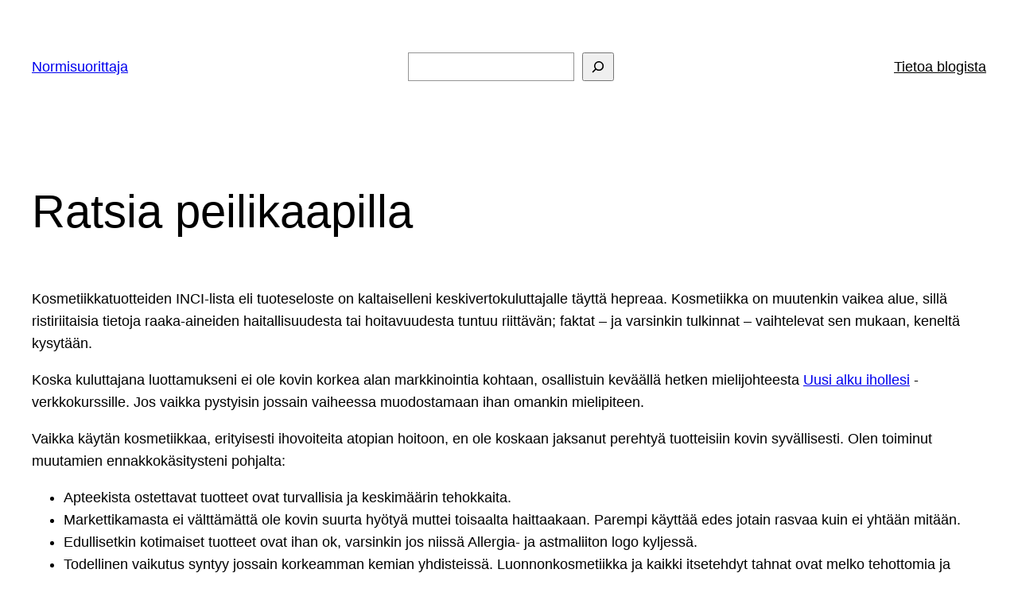

--- FILE ---
content_type: text/html; charset=UTF-8
request_url: https://normisuorittaja.fi/2017/07/ratsia-peilikaapilla/
body_size: 41269
content:
<!DOCTYPE html>
<html lang="fi">
<head>
	<meta charset="UTF-8" />
	<meta name="viewport" content="width=device-width, initial-scale=1" />
<meta name='robots' content='index, follow, max-image-preview:large, max-snippet:-1, max-video-preview:-1' />
	
	
	<!-- This site is optimized with the Yoast SEO plugin v23.9 - https://yoast.com/wordpress/plugins/seo/ -->
	<!-- <link media="all" href="https://normisuorittaja.fi/wp-content/cache/autoptimize/css/autoptimize_047d5cb4bc976a6444e587199c0897d8.css" rel="stylesheet"> -->
<link rel="stylesheet" type="text/css" href="//normisuorittaja.fi/wp-content/cache/wpfc-minified/6y3ckfbx/4dryh.css" media="all"/><title>Ratsia peilikaapilla | Normisuorittaja</title>
	<link rel="canonical" href="https://normisuorittaja.fi/2017/07/ratsia-peilikaapilla/" />
	<meta property="og:locale" content="fi_FI" />
	<meta property="og:type" content="article" />
	<meta property="og:title" content="Ratsia peilikaapilla | Normisuorittaja" />
	<meta property="og:description" content="Kosmetiikkatuotteiden INCI-lista eli tuoteseloste on kaltaiselleni keskivertokuluttajalle täyttä hepreaa. Kosmetiikka on muutenkin vaikea alue, sillä ristiriitaisia tietoja raaka-aineiden haitallisuudesta tai hoitavuudesta tuntuu riittävän; faktat – ja varsinkin tulkinnat – vaihtelevat sen mukaan, keneltä kysytään. Koska kuluttajana luottamukseni ei ole kovin [&hellip;]" />
	<meta property="og:url" content="https://normisuorittaja.fi/2017/07/ratsia-peilikaapilla/" />
	<meta property="og:site_name" content="Normisuorittaja" />
	<meta property="article:published_time" content="2017-07-30T21:23:10+00:00" />
	<meta name="author" content="Annukka" />
	<meta name="twitter:card" content="summary_large_image" />
	<meta name="twitter:label1" content="Kirjoittanut" />
	<meta name="twitter:data1" content="Annukka" />
	<meta name="twitter:label2" content="Arvioitu lukuaika" />
	<meta name="twitter:data2" content="2 minuuttia" />
	<script type="application/ld+json" class="yoast-schema-graph">{"@context":"https://schema.org","@graph":[{"@type":"WebPage","@id":"https://normisuorittaja.fi/2017/07/ratsia-peilikaapilla/","url":"https://normisuorittaja.fi/2017/07/ratsia-peilikaapilla/","name":"Ratsia peilikaapilla | Normisuorittaja","isPartOf":{"@id":"https://normisuorittaja.fi/#website"},"datePublished":"2017-07-30T21:23:10+00:00","dateModified":"2017-07-30T21:23:10+00:00","author":{"@id":"https://normisuorittaja.fi/#/schema/person/92b9ddebc4a3be2b254c49fe20fe2a39"},"breadcrumb":{"@id":"https://normisuorittaja.fi/2017/07/ratsia-peilikaapilla/#breadcrumb"},"inLanguage":"fi","potentialAction":[{"@type":"ReadAction","target":["https://normisuorittaja.fi/2017/07/ratsia-peilikaapilla/"]}]},{"@type":"BreadcrumbList","@id":"https://normisuorittaja.fi/2017/07/ratsia-peilikaapilla/#breadcrumb","itemListElement":[{"@type":"ListItem","position":1,"name":"Home","item":"https://normisuorittaja.fi/"},{"@type":"ListItem","position":2,"name":"Ratsia peilikaapilla"}]},{"@type":"WebSite","@id":"https://normisuorittaja.fi/#website","url":"https://normisuorittaja.fi/","name":"Normisuorittaja","description":"Jossain ali- ja ylisuoriutumisen välissä.","potentialAction":[{"@type":"SearchAction","target":{"@type":"EntryPoint","urlTemplate":"https://normisuorittaja.fi/?s={search_term_string}"},"query-input":{"@type":"PropertyValueSpecification","valueRequired":true,"valueName":"search_term_string"}}],"inLanguage":"fi"},{"@type":"Person","@id":"https://normisuorittaja.fi/#/schema/person/92b9ddebc4a3be2b254c49fe20fe2a39","name":"Annukka","image":{"@type":"ImageObject","inLanguage":"fi","@id":"https://normisuorittaja.fi/#/schema/person/image/","url":"https://secure.gravatar.com/avatar/8e335da95a43b0dcd78d40ef4bd0d08f1482513f28da17cc3bcee98eaa9d22d9?s=96&d=blank&r=g","contentUrl":"https://secure.gravatar.com/avatar/8e335da95a43b0dcd78d40ef4bd0d08f1482513f28da17cc3bcee98eaa9d22d9?s=96&d=blank&r=g","caption":"Annukka"},"url":"https://normisuorittaja.fi/author/admin/"}]}</script>
	<!-- / Yoast SEO plugin. -->



<link href='https://sp-ao.shortpixel.ai' rel='preconnect' />
<link rel="alternate" type="application/rss+xml" title="Normisuorittaja &raquo; syöte" href="https://normisuorittaja.fi/feed/" />
<link rel="alternate" type="application/rss+xml" title="Normisuorittaja &raquo; kommenttien syöte" href="https://normisuorittaja.fi/comments/feed/" />
<link rel="alternate" type="application/rss+xml" title="Normisuorittaja &raquo; Ratsia peilikaapilla kommenttien syöte" href="https://normisuorittaja.fi/2017/07/ratsia-peilikaapilla/feed/" />
		<!-- This site uses the Google Analytics by MonsterInsights plugin v9.6.1 - Using Analytics tracking - https://www.monsterinsights.com/ -->
							<script src="https://www.googletagmanager.com/gtag/js?id=G-Z6QF3HRVZ0"  data-cfasync="false" data-wpfc-render="false" async></script>
			<script data-cfasync="false" data-wpfc-render="false">
				var mi_version = '9.6.1';
				var mi_track_user = true;
				var mi_no_track_reason = '';
								var MonsterInsightsDefaultLocations = {"page_location":"https:\/\/normisuorittaja.fi\/2017\/07\/ratsia-peilikaapilla\/"};
								if ( typeof MonsterInsightsPrivacyGuardFilter === 'function' ) {
					var MonsterInsightsLocations = (typeof MonsterInsightsExcludeQuery === 'object') ? MonsterInsightsPrivacyGuardFilter( MonsterInsightsExcludeQuery ) : MonsterInsightsPrivacyGuardFilter( MonsterInsightsDefaultLocations );
				} else {
					var MonsterInsightsLocations = (typeof MonsterInsightsExcludeQuery === 'object') ? MonsterInsightsExcludeQuery : MonsterInsightsDefaultLocations;
				}

								var disableStrs = [
										'ga-disable-G-Z6QF3HRVZ0',
									];

				/* Function to detect opted out users */
				function __gtagTrackerIsOptedOut() {
					for (var index = 0; index < disableStrs.length; index++) {
						if (document.cookie.indexOf(disableStrs[index] + '=true') > -1) {
							return true;
						}
					}

					return false;
				}

				/* Disable tracking if the opt-out cookie exists. */
				if (__gtagTrackerIsOptedOut()) {
					for (var index = 0; index < disableStrs.length; index++) {
						window[disableStrs[index]] = true;
					}
				}

				/* Opt-out function */
				function __gtagTrackerOptout() {
					for (var index = 0; index < disableStrs.length; index++) {
						document.cookie = disableStrs[index] + '=true; expires=Thu, 31 Dec 2099 23:59:59 UTC; path=/';
						window[disableStrs[index]] = true;
					}
				}

				if ('undefined' === typeof gaOptout) {
					function gaOptout() {
						__gtagTrackerOptout();
					}
				}
								window.dataLayer = window.dataLayer || [];

				window.MonsterInsightsDualTracker = {
					helpers: {},
					trackers: {},
				};
				if (mi_track_user) {
					function __gtagDataLayer() {
						dataLayer.push(arguments);
					}

					function __gtagTracker(type, name, parameters) {
						if (!parameters) {
							parameters = {};
						}

						if (parameters.send_to) {
							__gtagDataLayer.apply(null, arguments);
							return;
						}

						if (type === 'event') {
														parameters.send_to = monsterinsights_frontend.v4_id;
							var hookName = name;
							if (typeof parameters['event_category'] !== 'undefined') {
								hookName = parameters['event_category'] + ':' + name;
							}

							if (typeof MonsterInsightsDualTracker.trackers[hookName] !== 'undefined') {
								MonsterInsightsDualTracker.trackers[hookName](parameters);
							} else {
								__gtagDataLayer('event', name, parameters);
							}
							
						} else {
							__gtagDataLayer.apply(null, arguments);
						}
					}

					__gtagTracker('js', new Date());
					__gtagTracker('set', {
						'developer_id.dZGIzZG': true,
											});
					if ( MonsterInsightsLocations.page_location ) {
						__gtagTracker('set', MonsterInsightsLocations);
					}
										__gtagTracker('config', 'G-Z6QF3HRVZ0', {"forceSSL":"true"} );
															window.gtag = __gtagTracker;										(function () {
						/* https://developers.google.com/analytics/devguides/collection/analyticsjs/ */
						/* ga and __gaTracker compatibility shim. */
						var noopfn = function () {
							return null;
						};
						var newtracker = function () {
							return new Tracker();
						};
						var Tracker = function () {
							return null;
						};
						var p = Tracker.prototype;
						p.get = noopfn;
						p.set = noopfn;
						p.send = function () {
							var args = Array.prototype.slice.call(arguments);
							args.unshift('send');
							__gaTracker.apply(null, args);
						};
						var __gaTracker = function () {
							var len = arguments.length;
							if (len === 0) {
								return;
							}
							var f = arguments[len - 1];
							if (typeof f !== 'object' || f === null || typeof f.hitCallback !== 'function') {
								if ('send' === arguments[0]) {
									var hitConverted, hitObject = false, action;
									if ('event' === arguments[1]) {
										if ('undefined' !== typeof arguments[3]) {
											hitObject = {
												'eventAction': arguments[3],
												'eventCategory': arguments[2],
												'eventLabel': arguments[4],
												'value': arguments[5] ? arguments[5] : 1,
											}
										}
									}
									if ('pageview' === arguments[1]) {
										if ('undefined' !== typeof arguments[2]) {
											hitObject = {
												'eventAction': 'page_view',
												'page_path': arguments[2],
											}
										}
									}
									if (typeof arguments[2] === 'object') {
										hitObject = arguments[2];
									}
									if (typeof arguments[5] === 'object') {
										Object.assign(hitObject, arguments[5]);
									}
									if ('undefined' !== typeof arguments[1].hitType) {
										hitObject = arguments[1];
										if ('pageview' === hitObject.hitType) {
											hitObject.eventAction = 'page_view';
										}
									}
									if (hitObject) {
										action = 'timing' === arguments[1].hitType ? 'timing_complete' : hitObject.eventAction;
										hitConverted = mapArgs(hitObject);
										__gtagTracker('event', action, hitConverted);
									}
								}
								return;
							}

							function mapArgs(args) {
								var arg, hit = {};
								var gaMap = {
									'eventCategory': 'event_category',
									'eventAction': 'event_action',
									'eventLabel': 'event_label',
									'eventValue': 'event_value',
									'nonInteraction': 'non_interaction',
									'timingCategory': 'event_category',
									'timingVar': 'name',
									'timingValue': 'value',
									'timingLabel': 'event_label',
									'page': 'page_path',
									'location': 'page_location',
									'title': 'page_title',
									'referrer' : 'page_referrer',
								};
								for (arg in args) {
																		if (!(!args.hasOwnProperty(arg) || !gaMap.hasOwnProperty(arg))) {
										hit[gaMap[arg]] = args[arg];
									} else {
										hit[arg] = args[arg];
									}
								}
								return hit;
							}

							try {
								f.hitCallback();
							} catch (ex) {
							}
						};
						__gaTracker.create = newtracker;
						__gaTracker.getByName = newtracker;
						__gaTracker.getAll = function () {
							return [];
						};
						__gaTracker.remove = noopfn;
						__gaTracker.loaded = true;
						window['__gaTracker'] = __gaTracker;
					})();
									} else {
										console.log("");
					(function () {
						function __gtagTracker() {
							return null;
						}

						window['__gtagTracker'] = __gtagTracker;
						window['gtag'] = __gtagTracker;
					})();
									}
			</script>
				<!-- / Google Analytics by MonsterInsights -->
		<script>
window._wpemojiSettings = {"baseUrl":"https:\/\/s.w.org\/images\/core\/emoji\/16.0.1\/72x72\/","ext":".png","svgUrl":"https:\/\/s.w.org\/images\/core\/emoji\/16.0.1\/svg\/","svgExt":".svg","source":{"concatemoji":"https:\/\/normisuorittaja.fi\/wp-includes\/js\/wp-emoji-release.min.js?ver=6.8.2"}};
/*! This file is auto-generated */
!function(s,n){var o,i,e;function c(e){try{var t={supportTests:e,timestamp:(new Date).valueOf()};sessionStorage.setItem(o,JSON.stringify(t))}catch(e){}}function p(e,t,n){e.clearRect(0,0,e.canvas.width,e.canvas.height),e.fillText(t,0,0);var t=new Uint32Array(e.getImageData(0,0,e.canvas.width,e.canvas.height).data),a=(e.clearRect(0,0,e.canvas.width,e.canvas.height),e.fillText(n,0,0),new Uint32Array(e.getImageData(0,0,e.canvas.width,e.canvas.height).data));return t.every(function(e,t){return e===a[t]})}function u(e,t){e.clearRect(0,0,e.canvas.width,e.canvas.height),e.fillText(t,0,0);for(var n=e.getImageData(16,16,1,1),a=0;a<n.data.length;a++)if(0!==n.data[a])return!1;return!0}function f(e,t,n,a){switch(t){case"flag":return n(e,"\ud83c\udff3\ufe0f\u200d\u26a7\ufe0f","\ud83c\udff3\ufe0f\u200b\u26a7\ufe0f")?!1:!n(e,"\ud83c\udde8\ud83c\uddf6","\ud83c\udde8\u200b\ud83c\uddf6")&&!n(e,"\ud83c\udff4\udb40\udc67\udb40\udc62\udb40\udc65\udb40\udc6e\udb40\udc67\udb40\udc7f","\ud83c\udff4\u200b\udb40\udc67\u200b\udb40\udc62\u200b\udb40\udc65\u200b\udb40\udc6e\u200b\udb40\udc67\u200b\udb40\udc7f");case"emoji":return!a(e,"\ud83e\udedf")}return!1}function g(e,t,n,a){var r="undefined"!=typeof WorkerGlobalScope&&self instanceof WorkerGlobalScope?new OffscreenCanvas(300,150):s.createElement("canvas"),o=r.getContext("2d",{willReadFrequently:!0}),i=(o.textBaseline="top",o.font="600 32px Arial",{});return e.forEach(function(e){i[e]=t(o,e,n,a)}),i}function t(e){var t=s.createElement("script");t.src=e,t.defer=!0,s.head.appendChild(t)}"undefined"!=typeof Promise&&(o="wpEmojiSettingsSupports",i=["flag","emoji"],n.supports={everything:!0,everythingExceptFlag:!0},e=new Promise(function(e){s.addEventListener("DOMContentLoaded",e,{once:!0})}),new Promise(function(t){var n=function(){try{var e=JSON.parse(sessionStorage.getItem(o));if("object"==typeof e&&"number"==typeof e.timestamp&&(new Date).valueOf()<e.timestamp+604800&&"object"==typeof e.supportTests)return e.supportTests}catch(e){}return null}();if(!n){if("undefined"!=typeof Worker&&"undefined"!=typeof OffscreenCanvas&&"undefined"!=typeof URL&&URL.createObjectURL&&"undefined"!=typeof Blob)try{var e="postMessage("+g.toString()+"("+[JSON.stringify(i),f.toString(),p.toString(),u.toString()].join(",")+"));",a=new Blob([e],{type:"text/javascript"}),r=new Worker(URL.createObjectURL(a),{name:"wpTestEmojiSupports"});return void(r.onmessage=function(e){c(n=e.data),r.terminate(),t(n)})}catch(e){}c(n=g(i,f,p,u))}t(n)}).then(function(e){for(var t in e)n.supports[t]=e[t],n.supports.everything=n.supports.everything&&n.supports[t],"flag"!==t&&(n.supports.everythingExceptFlag=n.supports.everythingExceptFlag&&n.supports[t]);n.supports.everythingExceptFlag=n.supports.everythingExceptFlag&&!n.supports.flag,n.DOMReady=!1,n.readyCallback=function(){n.DOMReady=!0}}).then(function(){return e}).then(function(){var e;n.supports.everything||(n.readyCallback(),(e=n.source||{}).concatemoji?t(e.concatemoji):e.wpemoji&&e.twemoji&&(t(e.twemoji),t(e.wpemoji)))}))}((window,document),window._wpemojiSettings);
</script>


























<style id='core-block-supports-inline-css'>
.wp-container-core-navigation-is-layout-f665d2b5{justify-content:flex-end;}.wp-container-core-group-is-layout-45f8d3fc{justify-content:space-between;}.wp-container-core-group-is-layout-f0ee7b9b{gap:0.5ch;}.wp-container-core-column-is-layout-47e5a185 > *{margin-block-start:0;margin-block-end:0;}.wp-container-core-column-is-layout-47e5a185 > * + *{margin-block-start:0px;margin-block-end:0;}.wp-container-core-group-is-layout-d3b4a4c4{gap:0.5ch;flex-direction:column;align-items:flex-start;}.wp-container-core-columns-is-layout-7495e5c1{flex-wrap:nowrap;gap:var(--wp--preset--spacing--30);}.wp-container-core-group-is-layout-a666d811 > .alignfull{margin-right:calc(var(--wp--preset--spacing--40) * -1);margin-left:calc(var(--wp--preset--spacing--40) * -1);}.wp-container-core-group-is-layout-c07eba30{justify-content:space-between;}
</style>



<script data-cfasync="false" data-wpfc-render="false" id='monsterinsights-frontend-script-js-extra'>var monsterinsights_frontend = {"js_events_tracking":"true","download_extensions":"doc,pdf,ppt,zip,xls,docx,pptx,xlsx","inbound_paths":"[]","home_url":"https:\/\/normisuorittaja.fi","hash_tracking":"false","v4_id":"G-Z6QF3HRVZ0"};</script>
<link rel="https://api.w.org/" href="https://normisuorittaja.fi/wp-json/" /><link rel="alternate" title="JSON" type="application/json" href="https://normisuorittaja.fi/wp-json/wp/v2/posts/1154" /><link rel="EditURI" type="application/rsd+xml" title="RSD" href="https://normisuorittaja.fi/xmlrpc.php?rsd" />
<meta name="generator" content="WordPress 6.8.2" />
<link rel='shortlink' href='https://normisuorittaja.fi/?p=1154' />
<link rel="alternate" title="oEmbed (JSON)" type="application/json+oembed" href="https://normisuorittaja.fi/wp-json/oembed/1.0/embed?url=https%3A%2F%2Fnormisuorittaja.fi%2F2017%2F07%2Fratsia-peilikaapilla%2F" />
<link rel="alternate" title="oEmbed (XML)" type="text/xml+oembed" href="https://normisuorittaja.fi/wp-json/oembed/1.0/embed?url=https%3A%2F%2Fnormisuorittaja.fi%2F2017%2F07%2Fratsia-peilikaapilla%2F&#038;format=xml" />
        

        <script type="importmap" id="wp-importmap">
{"imports":{"@wordpress\/interactivity":"https:\/\/normisuorittaja.fi\/wp-includes\/js\/dist\/script-modules\/interactivity\/index.min.js?ver=55aebb6e0a16726baffb"}}
</script>
<script type="module" src="https://normisuorittaja.fi/wp-includes/js/dist/script-modules/block-library/navigation/view.min.js?ver=61572d447d60c0aa5240" id="@wordpress/block-library/navigation/view-js-module"></script>
<link rel="modulepreload" href="https://normisuorittaja.fi/wp-includes/js/dist/script-modules/interactivity/index.min.js?ver=55aebb6e0a16726baffb" id="@wordpress/interactivity-js-modulepreload"><noscript><style>.lazyload[data-src]{display:none !important;}</style></noscript>
<link rel="icon" href="https://sp-ao.shortpixel.ai/client/to_webp,q_glossy,ret_img,w_32,h_32/https://normisuorittaja.fi/wp-content/uploads/2018/08/cropped-20180815_190955-2-32x32.jpg" sizes="32x32" />
<link rel="icon" href="https://sp-ao.shortpixel.ai/client/to_webp,q_glossy,ret_img,w_192,h_192/https://normisuorittaja.fi/wp-content/uploads/2018/08/cropped-20180815_190955-2-192x192.jpg" sizes="192x192" />
<link rel="apple-touch-icon" href="https://sp-ao.shortpixel.ai/client/to_webp,q_glossy,ret_img,w_180,h_180/https://normisuorittaja.fi/wp-content/uploads/2018/08/cropped-20180815_190955-2-180x180.jpg" />
<meta name="msapplication-TileImage" content="https://normisuorittaja.fi/wp-content/uploads/2018/08/cropped-20180815_190955-2-270x270.jpg" />
</head>

<body class="wp-singular post-template-default single single-post postid-1154 single-format-standard wp-embed-responsive wp-theme-twentytwentythree">

<div class="wp-site-blocks"><header class="wp-block-template-part">
<div class="wp-block-group has-global-padding is-layout-constrained wp-block-group-is-layout-constrained">
<div class="wp-block-group alignwide is-content-justification-space-between is-layout-flex wp-container-core-group-is-layout-45f8d3fc wp-block-group-is-layout-flex" style="padding-bottom:var(--wp--preset--spacing--40)"><p class="wp-block-site-title"><a href="https://normisuorittaja.fi" target="_self" rel="home">Normisuorittaja</a></p>

<form role="search" method="get" action="https://normisuorittaja.fi/" class="wp-block-search__button-outside wp-block-search__icon-button wp-block-search"    ><label class="wp-block-search__label screen-reader-text" for="wp-block-search__input-1" >Etsi</label><div class="wp-block-search__inside-wrapper " ><input class="wp-block-search__input has-small-font-size" id="wp-block-search__input-1" placeholder="" value="" type="search" name="s" required /><button aria-label="Etsi" class="wp-block-search__button has-small-font-size has-icon wp-element-button" type="submit" ><svg class="search-icon" viewBox="0 0 24 24" width="24" height="24">
					<path d="M13 5c-3.3 0-6 2.7-6 6 0 1.4.5 2.7 1.3 3.7l-3.8 3.8 1.1 1.1 3.8-3.8c1 .8 2.3 1.3 3.7 1.3 3.3 0 6-2.7 6-6S16.3 5 13 5zm0 10.5c-2.5 0-4.5-2-4.5-4.5s2-4.5 4.5-4.5 4.5 2 4.5 4.5-2 4.5-4.5 4.5z"></path>
				</svg></button></div></form>

<nav class="is-responsive items-justified-right wp-block-navigation is-content-justification-right is-layout-flex wp-container-core-navigation-is-layout-f665d2b5 wp-block-navigation-is-layout-flex" 
		 data-wp-interactive="core/navigation" data-wp-context='{"overlayOpenedBy":{"click":false,"hover":false,"focus":false},"type":"overlay","roleAttribute":"","ariaLabel":"Valikko"}'><button aria-haspopup="dialog" aria-label="Avaa valikko" class="wp-block-navigation__responsive-container-open" 
				data-wp-on-async--click="actions.openMenuOnClick"
				data-wp-on--keydown="actions.handleMenuKeydown"
			><svg width="24" height="24" xmlns="http://www.w3.org/2000/svg" viewBox="0 0 24 24" aria-hidden="true" focusable="false"><rect x="4" y="7.5" width="16" height="1.5" /><rect x="4" y="15" width="16" height="1.5" /></svg></button>
				<div class="wp-block-navigation__responsive-container"  id="modal-2" 
				data-wp-class--has-modal-open="state.isMenuOpen"
				data-wp-class--is-menu-open="state.isMenuOpen"
				data-wp-watch="callbacks.initMenu"
				data-wp-on--keydown="actions.handleMenuKeydown"
				data-wp-on-async--focusout="actions.handleMenuFocusout"
				tabindex="-1"
			>
					<div class="wp-block-navigation__responsive-close" tabindex="-1">
						<div class="wp-block-navigation__responsive-dialog" 
				data-wp-bind--aria-modal="state.ariaModal"
				data-wp-bind--aria-label="state.ariaLabel"
				data-wp-bind--role="state.roleAttribute"
			>
							<button aria-label="Sulje valikko" class="wp-block-navigation__responsive-container-close" 
				data-wp-on-async--click="actions.closeMenuOnClick"
			><svg xmlns="http://www.w3.org/2000/svg" viewBox="0 0 24 24" width="24" height="24" aria-hidden="true" focusable="false"><path d="m13.06 12 6.47-6.47-1.06-1.06L12 10.94 5.53 4.47 4.47 5.53 10.94 12l-6.47 6.47 1.06 1.06L12 13.06l6.47 6.47 1.06-1.06L13.06 12Z"></path></svg></button>
							<div class="wp-block-navigation__responsive-container-content" 
				data-wp-watch="callbacks.focusFirstElement"
			 id="modal-2-content">
								<ul class="wp-block-navigation__container is-responsive items-justified-right wp-block-navigation"><ul class="wp-block-page-list"><li class="wp-block-pages-list__item wp-block-navigation-item open-on-hover-click"><a class="wp-block-pages-list__item__link wp-block-navigation-item__content" href="https://normisuorittaja.fi/tietoa-blogista-1/">Tietoa blogista</a></li></ul></ul>
							</div>
						</div>
					</div>
				</div></nav></div>
</div>
</header>


<main class="wp-block-group is-layout-flow wp-block-group-is-layout-flow" style="margin-top:var(--wp--preset--spacing--50)">
<div class="wp-block-group has-global-padding is-layout-constrained wp-block-group-is-layout-constrained">

<h1 style="margin-bottom:var(--wp--preset--spacing--40);" class="wp-block-post-title">Ratsia peilikaapilla</h1></div>


<div class="entry-content wp-block-post-content has-global-padding is-layout-constrained wp-block-post-content-is-layout-constrained"><p>Kosmetiikkatuotteiden INCI-lista eli tuoteseloste on kaltaiselleni keskivertokuluttajalle täyttä hepreaa. Kosmetiikka on muutenkin vaikea alue, sillä ristiriitaisia tietoja raaka-aineiden haitallisuudesta tai hoitavuudesta tuntuu riittävän; faktat – ja varsinkin tulkinnat – vaihtelevat sen mukaan, keneltä kysytään.</p>
<p>Koska kuluttajana luottamukseni ei ole kovin korkea alan markkinointia kohtaan, osallistuin keväällä hetken mielijohteesta <a href="https://www.uusialkuihollesi.fi">Uusi alku ihollesi</a> -verkkokurssille. Jos vaikka pystyisin jossain vaiheessa muodostamaan ihan omankin mielipiteen.</p>
<p>Vaikka käytän kosmetiikkaa, erityisesti ihovoiteita atopian hoitoon, en ole koskaan jaksanut perehtyä tuotteisiin kovin syvällisesti. Olen toiminut muutamien ennakkokäsitysteni pohjalta:</p>
<ul>
<li>Apteekista ostettavat tuotteet ovat turvallisia ja keskimäärin tehokkaita.</li>
<li>Markettikamasta ei välttämättä ole kovin suurta hyötyä muttei toisaalta haittaakaan. Parempi käyttää edes jotain rasvaa kuin ei yhtään mitään.</li>
<li>Edullisetkin kotimaiset tuotteet ovat ihan ok, varsinkin jos niissä Allergia- ja astmaliiton logo kyljessä.</li>
<li>Todellinen vaikutus syntyy jossain korkeamman kemian yhdisteissä. Luonnonkosmetiikka ja kaikki itsetehdyt tahnat ovat melko tehottomia ja lähinnä hippeilyä.</li>
</ul>
<p>Käytännössä kaikki nämä periaatteet menivät nyt uusiksi.</p>
<p>Mielestäni kurssi oli sisältöjen osalta epätasainen, mutta opin kuitenkin paljon, ja sehän on pääasia. Ymmärsin, että talia tarvitaan. Aloin (taas) juoda vettä. Vähensin pesuaineen käyttöä. Kurssin paras anti liittyi juuri INCI-osioon, kuten olin toivonutkin.</p>
<p>Tajusin olleeni täysi idiootti mitä tulee kosmetiikan ostamiseen. Yksi silmiä avaavimmista asioista oli ymmärtää, että iso osa peilikaappini asukkaista – hinnasta riippumatta – ei sisällä juuri mitään oikeasti hoitavaa. Kun aloin tulkata tukisanaston kanssa omia hankintojani, huomasin, että esimerkiksi se kotimainen ”hyvä ja luotettava perusrasva” Allergialiiton suosituksella sisältää lähinnä vettä ja mineraaliöljyä eikä oikeastaan yhtään mitään hyödyllistä. Ensimmäinen tunne oli epäusko – kuinka tämmöisiä tuotteita kehdataan valmistaa, myydä ja ennen kaikkea markkinoida hoitavina? Kestää hetken hyväksyä, että kauppojen hyllyt ovat täynnä ”kosmetiikkahamppareita” eli tuotteita, joita voi sisältönsä puolesta verrata roskaruokaan. &nbsp;</p>
<p>Mitä muuta opin? Yleisesti ottaen suurin osa tuotteista näyttää sisältävän marginaalisesti – siis todella hävyttömän marginaalisesti – sitä tehoainetta, jolla tuotetta markkinoidaan. INCI-listojen läpikäymistä vaikeuttaa terminologia, siis kemialliset nimet, joita on vaikea muistaa. <span style="color: #008000;">Ainesosasten lisäksi on ymmärrettävä niiden rooli ja vaikutus tuotteessa</span>. Joskus vähemmän hyödyllinen ainesosa on listan kärkipäässä ja joskus taas ihan lopussa. Tälläkin on merkitystä. Vastoin aikaisempia käsityksiäni uskon nyt, että itsetehdyssä tuotteessa on vaikuttavia ainesosasia taatusti enemmän kuin monessa teollisesti valmistetussa.</p>
<p>Ennen kaikkea tajusin, että laadukkaan kosmetiikan ostaminen vaatii perehtymistä ja aikaa. Tieto lisää tuskaa, ja juuri näin kävi nytkin. Sain vastauksia, mutta ymmärsin myös, että matkani on vasta alussa.</p>
<!-- relpost-thumb-wrapper --><div class="relpost-thumb-wrapper"><!-- filter-class --><div class="relpost-thumb-container"><h3>About samasta aiheesta:</h3><div style="clear: both"></div><div style="clear: both"></div><!-- relpost-block-container --><div class="relpost-block-container relpost-block-column-layout" style="--relposth-columns: 3;--relposth-columns_t: 2; --relposth-columns_m: 2"><a href="https://normisuorittaja.fi/2023/05/vastuulliset-brandit-fossiilivirtojen-imussa/"class="relpost-block-single" ><div class="relpost-custom-block-single"><div class="relpost-block-single-image lazyload" aria-label="kesäinen Kortesuon voikukkapelto" role="img" style="background: transparent no-repeat scroll 0% 0%; width: 150px; height: 150px;aspect-ratio:1/1" data-back="https://normisuorittaja.fi/wp-content/uploads/2023/05/kortesuon-pelto-150x150.jpg"></div><div class="relpost-block-single-text"  style="height: 75px;font-family: Arial;  font-size: 12px;  color: #333333;"><h2 class="relpost_card_title">Vastuulliset brändit fossiilivirtojen imussa</h2></div></div></a><a href="https://normisuorittaja.fi/2015/07/kulueraksi-kouluttautuneet/"class="relpost-block-single" ><div class="relpost-custom-block-single"><div class="relpost-block-single-image lazyload" aria-hidden="true" role="img" style="background: transparent no-repeat scroll 0% 0%; width: 150px; height: 150px;aspect-ratio:1/1" data-back="https://normisuorittaja.fi/wp-content/plugins/related-posts-thumbnails/img/default.png"></div><div class="relpost-block-single-text"  style="height: 75px;font-family: Arial;  font-size: 12px;  color: #333333;"><h2 class="relpost_card_title">Kulueräksi kouluttautuneet</h2></div></div></a><a href="https://normisuorittaja.fi/2024/04/menneessa-elaen-ei-selvia-tulevaisuuteen/"class="relpost-block-single" ><div class="relpost-custom-block-single"><div class="relpost-block-single-image lazyload" aria-label="Auringonlasku hotellihuoneen ikkunasta" role="img" style="background: transparent no-repeat scroll 0% 0%; width: 150px; height: 150px;aspect-ratio:1/1" data-back="https://normisuorittaja.fi/wp-content/uploads/2024/04/Nakyma-hotelli-valosta-150x150.jpg"></div><div class="relpost-block-single-text"  style="height: 75px;font-family: Arial;  font-size: 12px;  color: #333333;"><h2 class="relpost_card_title">Menneessä eläen ei selviä tulevaisuuteen</h2></div></div></a><a href="https://normisuorittaja.fi/2023/07/ilmastodenialistien-kesajuhlissa/"class="relpost-block-single" ><div class="relpost-custom-block-single"><div class="relpost-block-single-image lazyload" aria-label="Mesiangervo" role="img" style="background: transparent no-repeat scroll 0% 0%; width: 150px; height: 150px;aspect-ratio:1/1" data-back="https://normisuorittaja.fi/wp-content/uploads/2023/07/mesiangervo-heinakuu-2023-150x150.jpg"></div><div class="relpost-block-single-text"  style="height: 75px;font-family: Arial;  font-size: 12px;  color: #333333;"><h2 class="relpost_card_title">Ilmastodenialistien kesäjuhlissa</h2></div></div></a></div><!-- close relpost-block-container --><div style="clear: both"></div></div><!-- close filter class --></div><!-- close relpost-thumb-wrapper --></div>

<div class="wp-block-template-part">
<div style="height:0" aria-hidden="true" class="wp-block-spacer"></div>



<div class="wp-block-group has-global-padding is-layout-constrained wp-block-group-is-layout-constrained" style="margin-top:var(--wp--preset--spacing--70)">
	
	<hr class="wp-block-separator alignwide has-css-opacity is-style-wide"/>
	

	
	<div class="wp-block-columns alignwide has-small-font-size is-layout-flex wp-container-core-columns-is-layout-7495e5c1 wp-block-columns-is-layout-flex" style="margin-top:var(--wp--preset--spacing--30)">
		
		<div class="wp-block-column is-layout-flow wp-container-core-column-is-layout-47e5a185 wp-block-column-is-layout-flow">
			
			<div class="wp-block-group is-layout-flex wp-container-core-group-is-layout-f0ee7b9b wp-block-group-is-layout-flex">
				
				<p>
					Posted				</p>
				

				<div class="wp-block-post-date"><time datetime="2017-07-31T00:23:10+03:00">31.7.2017</time></div>

				
				<p>
					in				</p>
				

				<div class="taxonomy-category wp-block-post-terms"><a href="https://normisuorittaja.fi/category/yleinen/" rel="tag">Yleinen</a></div>
			</div>
			

			
			<div class="wp-block-group is-layout-flex wp-container-core-group-is-layout-f0ee7b9b wp-block-group-is-layout-flex">
				
				<p>
					by				</p>
				

				<div class="wp-block-post-author"><div class="wp-block-post-author__content"><p class="wp-block-post-author__name">Annukka</p></div></div>
			</div>
			
		</div>
		

		
		<div class="wp-block-column is-layout-flow wp-container-core-column-is-layout-47e5a185 wp-block-column-is-layout-flow">
			
			<div class="wp-block-group is-vertical is-layout-flex wp-container-core-group-is-layout-d3b4a4c4 wp-block-group-is-layout-flex">
				
				<p>
					Tags:				</p>
				

				<div class="taxonomy-post_tag wp-block-post-terms"><a href="https://normisuorittaja.fi/tag/ilmiot/" rel="tag">ilmiöt</a><span class="wp-block-post-terms__separator">, </span><a href="https://normisuorittaja.fi/tag/kulutusjuhla/" rel="tag">kulutusjuhla</a><span class="wp-block-post-terms__separator">, </span><a href="https://normisuorittaja.fi/tag/markkinointi/" rel="tag">markkinointi</a></div>
			</div>
			
		</div>
		
	</div>
	
</div>


</div>

<section class="wp-block-template-part">
<div class="wp-block-group has-global-padding is-layout-constrained wp-container-core-group-is-layout-a666d811 wp-block-group-is-layout-constrained" style="padding-top:var(--wp--preset--spacing--40);padding-right:var(--wp--preset--spacing--40);padding-bottom:var(--wp--preset--spacing--40);padding-left:var(--wp--preset--spacing--40)">
<div class="wp-block-comments">
<h2 class="wp-block-heading">Kommentit</h2>








	<div id="respond" class="comment-respond wp-block-post-comments-form">
		<h3 id="reply-title" class="comment-reply-title">Vastaa <small><a rel="nofollow" id="cancel-comment-reply-link" href="/2017/07/ratsia-peilikaapilla/#respond" style="display:none;">Peruuta vastaus</a></small></h3><form action="https://normisuorittaja.fi/wp-comments-post.php" method="post" id="commentform" class="comment-form"><p class="comment-notes"><span id="email-notes">Sähköpostiosoitettasi ei julkaista.</span> <span class="required-field-message">Pakolliset kentät on merkitty <span class="required">*</span></span></p><p class="comment-form-comment"><label for="comment">Kommentti <span class="required">*</span></label> <textarea id="comment" name="comment" cols="45" rows="8" maxlength="65525" required></textarea></p><p class="comment-form-author"><label for="author">Nimi <span class="required">*</span></label> <input id="author" name="author" type="text" value="" size="30" maxlength="245" autocomplete="name" required /></p>
<p class="comment-form-email"><label for="email">Sähköpostiosoite <span class="required">*</span></label> <input id="email" name="email" type="email" value="" size="30" maxlength="100" aria-describedby="email-notes" autocomplete="email" required /></p>
<p class="comment-form-url"><label for="url">Verkkosivusto</label> <input id="url" name="url" type="url" value="" size="30" maxlength="200" autocomplete="url" /></p>
<p class="form-submit wp-block-button"><input name="submit" type="submit" id="submit" class="wp-block-button__link wp-element-button" value="Lähetä kommentti" /> <input type='hidden' name='comment_post_ID' value='1154' id='comment_post_ID' />
<input type='hidden' name='comment_parent' id='comment_parent' value='0' />
</p><input type="hidden" name="0f5f12ad036354556c01716d4bfede01" value="0f5f12ad036354556c01716d4bfede01"/><p id="gasp_p" style="clear:both;"></p><script type="text/javascript">
        //v1.5.1
        var gasp_p = document.getElementById("gasp_p");
        var gasp_cb = document.createElement("input");
        var gasp_text = document.createTextNode(" Rastita tämä osoittaaksesi ettet ole spämmibotti!");
        gasp_cb.type = "checkbox";
        gasp_cb.id = "cl_check_b8a";
        gasp_cb.name = "cl_check_b8a";

        var gasp_label = document.createElement("label");
        gasp_p.appendChild(gasp_label);
        gasp_label.appendChild(gasp_cb);
        gasp_label.appendChild(gasp_text);
        var frm = gasp_cb.form;
        frm.onsubmit = gasp_it;
        function gasp_it(){
        if(gasp_cb.checked != true){
        alert("Please check the box to confirm that you are NOT a spammer");
        return false;
        }
        return true;
        }
        </script>
        <noscript>you MUST enable javascript to be able to comment</noscript>
        <input type="hidden" id="gasp_email" name="gasp_email" value="" /><p style="display: none;"><input type="hidden" id="akismet_comment_nonce" name="akismet_comment_nonce" value="0e3afad485" /></p><p style="display: none !important;" class="akismet-fields-container" data-prefix="ak_"><label>&#916;<textarea name="ak_hp_textarea" cols="45" rows="8" maxlength="100"></textarea></label><input type="hidden" id="ak_js_1" name="ak_js" value="146"/><script>document.getElementById( "ak_js_1" ).setAttribute( "value", ( new Date() ).getTime() );</script></p></form>	</div><!-- #respond -->
	<p class="akismet_comment_form_privacy_notice">This site uses Akismet to reduce spam. <a href="https://akismet.com/privacy/" target="_blank" rel="nofollow noopener">Learn how your comment data is processed.</a></p></div>
</div>
</section></main>


<footer class="wp-block-template-part">
<div class="wp-block-group has-global-padding is-layout-constrained wp-block-group-is-layout-constrained">
<div class="wp-block-group alignwide is-content-justification-space-between is-layout-flex wp-container-core-group-is-layout-c07eba30 wp-block-group-is-layout-flex" style="padding-top:var(--wp--preset--spacing--40)"><p class="wp-block-site-title"><a href="https://normisuorittaja.fi" target="_self" rel="home">Normisuorittaja</a></p>


<ul class="wp-block-social-links is-layout-flex wp-block-social-links-is-layout-flex"><li class="wp-social-link wp-social-link-twitter  wp-block-social-link"><a href="https://twitter.com/normisuo" class="wp-block-social-link-anchor"><svg width="24" height="24" viewBox="0 0 24 24" version="1.1" xmlns="http://www.w3.org/2000/svg" aria-hidden="true" focusable="false"><path d="M22.23,5.924c-0.736,0.326-1.527,0.547-2.357,0.646c0.847-0.508,1.498-1.312,1.804-2.27 c-0.793,0.47-1.671,0.812-2.606,0.996C18.324,4.498,17.257,4,16.077,4c-2.266,0-4.103,1.837-4.103,4.103 c0,0.322,0.036,0.635,0.106,0.935C8.67,8.867,5.647,7.234,3.623,4.751C3.27,5.357,3.067,6.062,3.067,6.814 c0,1.424,0.724,2.679,1.825,3.415c-0.673-0.021-1.305-0.206-1.859-0.513c0,0.017,0,0.034,0,0.052c0,1.988,1.414,3.647,3.292,4.023 c-0.344,0.094-0.707,0.144-1.081,0.144c-0.264,0-0.521-0.026-0.772-0.074c0.522,1.63,2.038,2.816,3.833,2.85 c-1.404,1.1-3.174,1.756-5.096,1.756c-0.331,0-0.658-0.019-0.979-0.057c1.816,1.164,3.973,1.843,6.29,1.843 c7.547,0,11.675-6.252,11.675-11.675c0-0.178-0.004-0.355-0.012-0.531C20.985,7.47,21.68,6.747,22.23,5.924z"></path></svg><span class="wp-block-social-link-label screen-reader-text">Twitter</span></a></li>

<li class="wp-social-link wp-social-link-mastodon  wp-block-social-link"><a href="https://mastodontti.fi/@normisuo" class="wp-block-social-link-anchor"><svg width="24" height="24" viewBox="0 0 24 24" version="1.1" xmlns="http://www.w3.org/2000/svg" aria-hidden="true" focusable="false"><path d="M23.193 7.879c0-5.206-3.411-6.732-3.411-6.732C18.062.357 15.108.025 12.041 0h-.076c-3.068.025-6.02.357-7.74 1.147 0 0-3.411 1.526-3.411 6.732 0 1.192-.023 2.618.015 4.129.124 5.092.934 10.109 5.641 11.355 2.17.574 4.034.695 5.535.612 2.722-.15 4.25-.972 4.25-.972l-.09-1.975s-1.945.613-4.129.539c-2.165-.074-4.449-.233-4.799-2.891a5.499 5.499 0 0 1-.048-.745s2.125.52 4.817.643c1.646.075 3.19-.097 4.758-.283 3.007-.359 5.625-2.212 5.954-3.905.517-2.665.475-6.507.475-6.507zm-4.024 6.709h-2.497V8.469c0-1.29-.543-1.944-1.628-1.944-1.2 0-1.802.776-1.802 2.312v3.349h-2.483v-3.35c0-1.536-.602-2.312-1.802-2.312-1.085 0-1.628.655-1.628 1.944v6.119H4.832V8.284c0-1.289.328-2.313.987-3.07.68-.758 1.569-1.146 2.674-1.146 1.278 0 2.246.491 2.886 1.474L12 6.585l.622-1.043c.64-.983 1.608-1.474 2.886-1.474 1.104 0 1.994.388 2.674 1.146.658.757.986 1.781.986 3.07v6.304z"/></svg><span class="wp-block-social-link-label screen-reader-text">Mastodon</span></a></li></ul>



<p>Kuvat ja tekstit (c) Normisuorittaja </p>



<p class="has-text-align-right"> by <a rel="nofollow" href="https://wordpress.org">WordPress</a> </p>
</div>
</div>
</footer></div>
<script type="speculationrules">
{"prefetch":[{"source":"document","where":{"and":[{"href_matches":"\/*"},{"not":{"href_matches":["\/wp-*.php","\/wp-admin\/*","\/wp-content\/uploads\/*","\/wp-content\/*","\/wp-content\/plugins\/*","\/wp-content\/themes\/twentytwentythree\/*","\/*\\?(.+)"]}},{"not":{"selector_matches":"a[rel~=\"nofollow\"]"}},{"not":{"selector_matches":".no-prefetch, .no-prefetch a"}}]},"eagerness":"conservative"}]}
</script>


<script id="eio-lazy-load-js-before">
var eio_lazy_vars = {"exactdn_domain":"","skip_autoscale":0,"threshold":0,"use_dpr":1};
</script>

<script id="wp-block-template-skip-link-js-after">
	( function() {
		var skipLinkTarget = document.querySelector( 'main' ),
			sibling,
			skipLinkTargetID,
			skipLink;

		// Early exit if a skip-link target can't be located.
		if ( ! skipLinkTarget ) {
			return;
		}

		/*
		 * Get the site wrapper.
		 * The skip-link will be injected in the beginning of it.
		 */
		sibling = document.querySelector( '.wp-site-blocks' );

		// Early exit if the root element was not found.
		if ( ! sibling ) {
			return;
		}

		// Get the skip-link target's ID, and generate one if it doesn't exist.
		skipLinkTargetID = skipLinkTarget.id;
		if ( ! skipLinkTargetID ) {
			skipLinkTargetID = 'wp--skip-link--target';
			skipLinkTarget.id = skipLinkTargetID;
		}

		// Create the skip link.
		skipLink = document.createElement( 'a' );
		skipLink.classList.add( 'skip-link', 'screen-reader-text' );
		skipLink.id = 'wp-skip-link';
		skipLink.href = '#' + skipLinkTargetID;
		skipLink.innerText = 'Siirry sisältöön';

		// Inject the skip link.
		sibling.parentElement.insertBefore( skipLink, sibling );
	}() );
	
</script>
<script defer src="https://normisuorittaja.fi/wp-content/cache/autoptimize/js/autoptimize_29b939584ae08c9f7798508b83bf3b2c.js"></script></body>
</html><!-- WP Fastest Cache file was created in 2.715 seconds, on 24.7.2025 @ 8.13 --><!-- via php -->